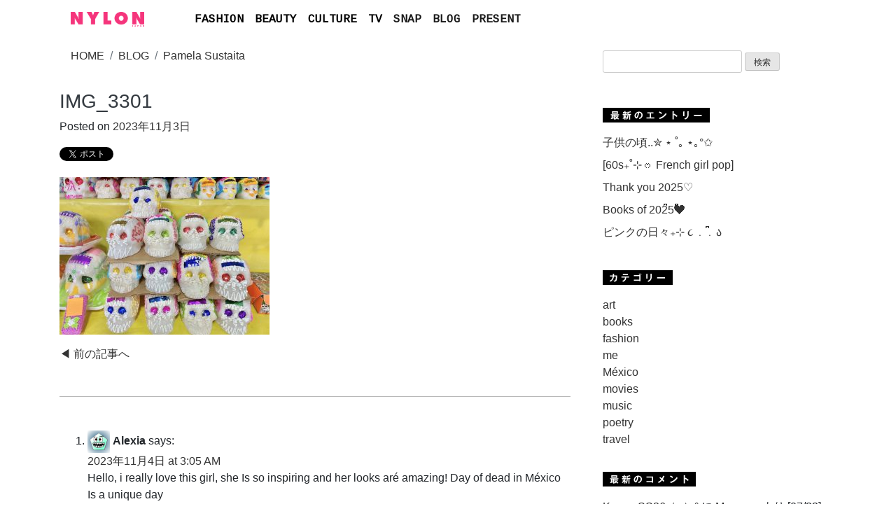

--- FILE ---
content_type: text/html; charset=UTF-8
request_url: https://www.nylon.jp/blog/pamela/?attachment_id=388
body_size: 11041
content:
<!doctype html>
<html lang="en-US">
<head>
	<meta charset="UTF-8">
	<meta name='robots' content='max-image-preview:large' />
<link rel="alternate" type="application/rss+xml" title="Pamela Sustaita &raquo; Feed" href="https://www.nylon.jp/blog/pamela/?feed=rss2" />
<link rel="alternate" type="application/rss+xml" title="Pamela Sustaita &raquo; Comments Feed" href="https://www.nylon.jp/blog/pamela/?feed=comments-rss2" />
<link rel="alternate" type="application/rss+xml" title="Pamela Sustaita &raquo; IMG_3301 Comments Feed" href="https://www.nylon.jp/blog/pamela/?feed=rss2&#038;p=388" />
<link rel="alternate" title="oEmbed (JSON)" type="application/json+oembed" href="https://www.nylon.jp/blog/pamela/index.php?rest_route=%2Foembed%2F1.0%2Fembed&#038;url=https%3A%2F%2Fwww.nylon.jp%2Fblog%2Fpamela%2F%3Fattachment_id%3D388" />
<link rel="alternate" title="oEmbed (XML)" type="text/xml+oembed" href="https://www.nylon.jp/blog/pamela/index.php?rest_route=%2Foembed%2F1.0%2Fembed&#038;url=https%3A%2F%2Fwww.nylon.jp%2Fblog%2Fpamela%2F%3Fattachment_id%3D388&#038;format=xml" />
<style id='wp-img-auto-sizes-contain-inline-css' type='text/css'>
img:is([sizes=auto i],[sizes^="auto," i]){contain-intrinsic-size:3000px 1500px}
/*# sourceURL=wp-img-auto-sizes-contain-inline-css */
</style>
<style id='wp-emoji-styles-inline-css' type='text/css'>

	img.wp-smiley, img.emoji {
		display: inline !important;
		border: none !important;
		box-shadow: none !important;
		height: 1em !important;
		width: 1em !important;
		margin: 0 0.07em !important;
		vertical-align: -0.1em !important;
		background: none !important;
		padding: 0 !important;
	}
/*# sourceURL=wp-emoji-styles-inline-css */
</style>
<style id='wp-block-library-inline-css' type='text/css'>
:root{--wp-block-synced-color:#7a00df;--wp-block-synced-color--rgb:122,0,223;--wp-bound-block-color:var(--wp-block-synced-color);--wp-editor-canvas-background:#ddd;--wp-admin-theme-color:#007cba;--wp-admin-theme-color--rgb:0,124,186;--wp-admin-theme-color-darker-10:#006ba1;--wp-admin-theme-color-darker-10--rgb:0,107,160.5;--wp-admin-theme-color-darker-20:#005a87;--wp-admin-theme-color-darker-20--rgb:0,90,135;--wp-admin-border-width-focus:2px}@media (min-resolution:192dpi){:root{--wp-admin-border-width-focus:1.5px}}.wp-element-button{cursor:pointer}:root .has-very-light-gray-background-color{background-color:#eee}:root .has-very-dark-gray-background-color{background-color:#313131}:root .has-very-light-gray-color{color:#eee}:root .has-very-dark-gray-color{color:#313131}:root .has-vivid-green-cyan-to-vivid-cyan-blue-gradient-background{background:linear-gradient(135deg,#00d084,#0693e3)}:root .has-purple-crush-gradient-background{background:linear-gradient(135deg,#34e2e4,#4721fb 50%,#ab1dfe)}:root .has-hazy-dawn-gradient-background{background:linear-gradient(135deg,#faaca8,#dad0ec)}:root .has-subdued-olive-gradient-background{background:linear-gradient(135deg,#fafae1,#67a671)}:root .has-atomic-cream-gradient-background{background:linear-gradient(135deg,#fdd79a,#004a59)}:root .has-nightshade-gradient-background{background:linear-gradient(135deg,#330968,#31cdcf)}:root .has-midnight-gradient-background{background:linear-gradient(135deg,#020381,#2874fc)}:root{--wp--preset--font-size--normal:16px;--wp--preset--font-size--huge:42px}.has-regular-font-size{font-size:1em}.has-larger-font-size{font-size:2.625em}.has-normal-font-size{font-size:var(--wp--preset--font-size--normal)}.has-huge-font-size{font-size:var(--wp--preset--font-size--huge)}.has-text-align-center{text-align:center}.has-text-align-left{text-align:left}.has-text-align-right{text-align:right}.has-fit-text{white-space:nowrap!important}#end-resizable-editor-section{display:none}.aligncenter{clear:both}.items-justified-left{justify-content:flex-start}.items-justified-center{justify-content:center}.items-justified-right{justify-content:flex-end}.items-justified-space-between{justify-content:space-between}.screen-reader-text{border:0;clip-path:inset(50%);height:1px;margin:-1px;overflow:hidden;padding:0;position:absolute;width:1px;word-wrap:normal!important}.screen-reader-text:focus{background-color:#ddd;clip-path:none;color:#444;display:block;font-size:1em;height:auto;left:5px;line-height:normal;padding:15px 23px 14px;text-decoration:none;top:5px;width:auto;z-index:100000}html :where(.has-border-color){border-style:solid}html :where([style*=border-top-color]){border-top-style:solid}html :where([style*=border-right-color]){border-right-style:solid}html :where([style*=border-bottom-color]){border-bottom-style:solid}html :where([style*=border-left-color]){border-left-style:solid}html :where([style*=border-width]){border-style:solid}html :where([style*=border-top-width]){border-top-style:solid}html :where([style*=border-right-width]){border-right-style:solid}html :where([style*=border-bottom-width]){border-bottom-style:solid}html :where([style*=border-left-width]){border-left-style:solid}html :where(img[class*=wp-image-]){height:auto;max-width:100%}:where(figure){margin:0 0 1em}html :where(.is-position-sticky){--wp-admin--admin-bar--position-offset:var(--wp-admin--admin-bar--height,0px)}@media screen and (max-width:600px){html :where(.is-position-sticky){--wp-admin--admin-bar--position-offset:0px}}

/*# sourceURL=wp-block-library-inline-css */
</style><style id='global-styles-inline-css' type='text/css'>
:root{--wp--preset--aspect-ratio--square: 1;--wp--preset--aspect-ratio--4-3: 4/3;--wp--preset--aspect-ratio--3-4: 3/4;--wp--preset--aspect-ratio--3-2: 3/2;--wp--preset--aspect-ratio--2-3: 2/3;--wp--preset--aspect-ratio--16-9: 16/9;--wp--preset--aspect-ratio--9-16: 9/16;--wp--preset--color--black: #000000;--wp--preset--color--cyan-bluish-gray: #abb8c3;--wp--preset--color--white: #ffffff;--wp--preset--color--pale-pink: #f78da7;--wp--preset--color--vivid-red: #cf2e2e;--wp--preset--color--luminous-vivid-orange: #ff6900;--wp--preset--color--luminous-vivid-amber: #fcb900;--wp--preset--color--light-green-cyan: #7bdcb5;--wp--preset--color--vivid-green-cyan: #00d084;--wp--preset--color--pale-cyan-blue: #8ed1fc;--wp--preset--color--vivid-cyan-blue: #0693e3;--wp--preset--color--vivid-purple: #9b51e0;--wp--preset--gradient--vivid-cyan-blue-to-vivid-purple: linear-gradient(135deg,rgb(6,147,227) 0%,rgb(155,81,224) 100%);--wp--preset--gradient--light-green-cyan-to-vivid-green-cyan: linear-gradient(135deg,rgb(122,220,180) 0%,rgb(0,208,130) 100%);--wp--preset--gradient--luminous-vivid-amber-to-luminous-vivid-orange: linear-gradient(135deg,rgb(252,185,0) 0%,rgb(255,105,0) 100%);--wp--preset--gradient--luminous-vivid-orange-to-vivid-red: linear-gradient(135deg,rgb(255,105,0) 0%,rgb(207,46,46) 100%);--wp--preset--gradient--very-light-gray-to-cyan-bluish-gray: linear-gradient(135deg,rgb(238,238,238) 0%,rgb(169,184,195) 100%);--wp--preset--gradient--cool-to-warm-spectrum: linear-gradient(135deg,rgb(74,234,220) 0%,rgb(151,120,209) 20%,rgb(207,42,186) 40%,rgb(238,44,130) 60%,rgb(251,105,98) 80%,rgb(254,248,76) 100%);--wp--preset--gradient--blush-light-purple: linear-gradient(135deg,rgb(255,206,236) 0%,rgb(152,150,240) 100%);--wp--preset--gradient--blush-bordeaux: linear-gradient(135deg,rgb(254,205,165) 0%,rgb(254,45,45) 50%,rgb(107,0,62) 100%);--wp--preset--gradient--luminous-dusk: linear-gradient(135deg,rgb(255,203,112) 0%,rgb(199,81,192) 50%,rgb(65,88,208) 100%);--wp--preset--gradient--pale-ocean: linear-gradient(135deg,rgb(255,245,203) 0%,rgb(182,227,212) 50%,rgb(51,167,181) 100%);--wp--preset--gradient--electric-grass: linear-gradient(135deg,rgb(202,248,128) 0%,rgb(113,206,126) 100%);--wp--preset--gradient--midnight: linear-gradient(135deg,rgb(2,3,129) 0%,rgb(40,116,252) 100%);--wp--preset--font-size--small: 13px;--wp--preset--font-size--medium: 20px;--wp--preset--font-size--large: 36px;--wp--preset--font-size--x-large: 42px;--wp--preset--spacing--20: 0.44rem;--wp--preset--spacing--30: 0.67rem;--wp--preset--spacing--40: 1rem;--wp--preset--spacing--50: 1.5rem;--wp--preset--spacing--60: 2.25rem;--wp--preset--spacing--70: 3.38rem;--wp--preset--spacing--80: 5.06rem;--wp--preset--shadow--natural: 6px 6px 9px rgba(0, 0, 0, 0.2);--wp--preset--shadow--deep: 12px 12px 50px rgba(0, 0, 0, 0.4);--wp--preset--shadow--sharp: 6px 6px 0px rgba(0, 0, 0, 0.2);--wp--preset--shadow--outlined: 6px 6px 0px -3px rgb(255, 255, 255), 6px 6px rgb(0, 0, 0);--wp--preset--shadow--crisp: 6px 6px 0px rgb(0, 0, 0);}:where(.is-layout-flex){gap: 0.5em;}:where(.is-layout-grid){gap: 0.5em;}body .is-layout-flex{display: flex;}.is-layout-flex{flex-wrap: wrap;align-items: center;}.is-layout-flex > :is(*, div){margin: 0;}body .is-layout-grid{display: grid;}.is-layout-grid > :is(*, div){margin: 0;}:where(.wp-block-columns.is-layout-flex){gap: 2em;}:where(.wp-block-columns.is-layout-grid){gap: 2em;}:where(.wp-block-post-template.is-layout-flex){gap: 1.25em;}:where(.wp-block-post-template.is-layout-grid){gap: 1.25em;}.has-black-color{color: var(--wp--preset--color--black) !important;}.has-cyan-bluish-gray-color{color: var(--wp--preset--color--cyan-bluish-gray) !important;}.has-white-color{color: var(--wp--preset--color--white) !important;}.has-pale-pink-color{color: var(--wp--preset--color--pale-pink) !important;}.has-vivid-red-color{color: var(--wp--preset--color--vivid-red) !important;}.has-luminous-vivid-orange-color{color: var(--wp--preset--color--luminous-vivid-orange) !important;}.has-luminous-vivid-amber-color{color: var(--wp--preset--color--luminous-vivid-amber) !important;}.has-light-green-cyan-color{color: var(--wp--preset--color--light-green-cyan) !important;}.has-vivid-green-cyan-color{color: var(--wp--preset--color--vivid-green-cyan) !important;}.has-pale-cyan-blue-color{color: var(--wp--preset--color--pale-cyan-blue) !important;}.has-vivid-cyan-blue-color{color: var(--wp--preset--color--vivid-cyan-blue) !important;}.has-vivid-purple-color{color: var(--wp--preset--color--vivid-purple) !important;}.has-black-background-color{background-color: var(--wp--preset--color--black) !important;}.has-cyan-bluish-gray-background-color{background-color: var(--wp--preset--color--cyan-bluish-gray) !important;}.has-white-background-color{background-color: var(--wp--preset--color--white) !important;}.has-pale-pink-background-color{background-color: var(--wp--preset--color--pale-pink) !important;}.has-vivid-red-background-color{background-color: var(--wp--preset--color--vivid-red) !important;}.has-luminous-vivid-orange-background-color{background-color: var(--wp--preset--color--luminous-vivid-orange) !important;}.has-luminous-vivid-amber-background-color{background-color: var(--wp--preset--color--luminous-vivid-amber) !important;}.has-light-green-cyan-background-color{background-color: var(--wp--preset--color--light-green-cyan) !important;}.has-vivid-green-cyan-background-color{background-color: var(--wp--preset--color--vivid-green-cyan) !important;}.has-pale-cyan-blue-background-color{background-color: var(--wp--preset--color--pale-cyan-blue) !important;}.has-vivid-cyan-blue-background-color{background-color: var(--wp--preset--color--vivid-cyan-blue) !important;}.has-vivid-purple-background-color{background-color: var(--wp--preset--color--vivid-purple) !important;}.has-black-border-color{border-color: var(--wp--preset--color--black) !important;}.has-cyan-bluish-gray-border-color{border-color: var(--wp--preset--color--cyan-bluish-gray) !important;}.has-white-border-color{border-color: var(--wp--preset--color--white) !important;}.has-pale-pink-border-color{border-color: var(--wp--preset--color--pale-pink) !important;}.has-vivid-red-border-color{border-color: var(--wp--preset--color--vivid-red) !important;}.has-luminous-vivid-orange-border-color{border-color: var(--wp--preset--color--luminous-vivid-orange) !important;}.has-luminous-vivid-amber-border-color{border-color: var(--wp--preset--color--luminous-vivid-amber) !important;}.has-light-green-cyan-border-color{border-color: var(--wp--preset--color--light-green-cyan) !important;}.has-vivid-green-cyan-border-color{border-color: var(--wp--preset--color--vivid-green-cyan) !important;}.has-pale-cyan-blue-border-color{border-color: var(--wp--preset--color--pale-cyan-blue) !important;}.has-vivid-cyan-blue-border-color{border-color: var(--wp--preset--color--vivid-cyan-blue) !important;}.has-vivid-purple-border-color{border-color: var(--wp--preset--color--vivid-purple) !important;}.has-vivid-cyan-blue-to-vivid-purple-gradient-background{background: var(--wp--preset--gradient--vivid-cyan-blue-to-vivid-purple) !important;}.has-light-green-cyan-to-vivid-green-cyan-gradient-background{background: var(--wp--preset--gradient--light-green-cyan-to-vivid-green-cyan) !important;}.has-luminous-vivid-amber-to-luminous-vivid-orange-gradient-background{background: var(--wp--preset--gradient--luminous-vivid-amber-to-luminous-vivid-orange) !important;}.has-luminous-vivid-orange-to-vivid-red-gradient-background{background: var(--wp--preset--gradient--luminous-vivid-orange-to-vivid-red) !important;}.has-very-light-gray-to-cyan-bluish-gray-gradient-background{background: var(--wp--preset--gradient--very-light-gray-to-cyan-bluish-gray) !important;}.has-cool-to-warm-spectrum-gradient-background{background: var(--wp--preset--gradient--cool-to-warm-spectrum) !important;}.has-blush-light-purple-gradient-background{background: var(--wp--preset--gradient--blush-light-purple) !important;}.has-blush-bordeaux-gradient-background{background: var(--wp--preset--gradient--blush-bordeaux) !important;}.has-luminous-dusk-gradient-background{background: var(--wp--preset--gradient--luminous-dusk) !important;}.has-pale-ocean-gradient-background{background: var(--wp--preset--gradient--pale-ocean) !important;}.has-electric-grass-gradient-background{background: var(--wp--preset--gradient--electric-grass) !important;}.has-midnight-gradient-background{background: var(--wp--preset--gradient--midnight) !important;}.has-small-font-size{font-size: var(--wp--preset--font-size--small) !important;}.has-medium-font-size{font-size: var(--wp--preset--font-size--medium) !important;}.has-large-font-size{font-size: var(--wp--preset--font-size--large) !important;}.has-x-large-font-size{font-size: var(--wp--preset--font-size--x-large) !important;}
/*# sourceURL=global-styles-inline-css */
</style>

<style id='classic-theme-styles-inline-css' type='text/css'>
/*! This file is auto-generated */
.wp-block-button__link{color:#fff;background-color:#32373c;border-radius:9999px;box-shadow:none;text-decoration:none;padding:calc(.667em + 2px) calc(1.333em + 2px);font-size:1.125em}.wp-block-file__button{background:#32373c;color:#fff;text-decoration:none}
/*# sourceURL=/wp-includes/css/classic-themes.min.css */
</style>
<link rel='stylesheet' id='blog-style-css' href='https://www.nylon.jp/blog/pamela/wp-content/themes/blog/style.css' type='text/css' media='all' />
<link rel="https://api.w.org/" href="https://www.nylon.jp/blog/pamela/index.php?rest_route=/" /><link rel="alternate" title="JSON" type="application/json" href="https://www.nylon.jp/blog/pamela/index.php?rest_route=/wp/v2/media/388" /><link rel="EditURI" type="application/rsd+xml" title="RSD" href="https://www.nylon.jp/blog/pamela/xmlrpc.php?rsd" />
<link rel="canonical" href="https://www.nylon.jp/blog/pamela/?attachment_id=388" />
<link rel='shortlink' href='https://www.nylon.jp/blog/pamela/?p=388' />
<style type="text/css">.recentcomments a{display:inline !important;padding:0 !important;margin:0 !important;}</style>



<meta property="og:image" content="" /><meta name="twitter:image" content="">
<meta name="viewport" content="width=device-width, initial-scale=1">
<meta property="og:title" content="IMG_3301" />
<meta property="og:type" content="article" />
<meta property="og:url" content="https://www.nylon.jp/blog/pamela/?attachment_id=388" />
<meta property="og:site_name" content="Pamela Sustaita - NYLONブログ" />
<meta property="og:description" content="..."/>
<meta property="og:site_name" content="NYLON JAPAN" >
<meta property="fb:app_id" content="502325993169126" />
<meta property="fb:page_id" content="112549588780666" />
<meta name="description" content="..." />
<meta name="twitter:description" content="...">
<meta name="twitter:card" content="summary_large_image">
<meta name="twitter:site" content="@NYLONJAPAN">
<meta name="twitter:creator" content="@NYLONJAPAN">
<meta name="twitter:title" content="IMG_3301" />
    <title>IMG_3301 - NYLONブログ（ファッション・ビューティ・カルチャー情報）</title>


	<link rel="profile" href="https://gmpg.org/xfn/11">
    <link href="https://www.nylon.jp/blog/pamela/wp-content/themes/blog/dist/css/bootstrap.min.css" rel="stylesheet">
    <link href="https://www.nylon.jp/blog/pamela/wp-content/themes/blog/blog.css" rel="stylesheet">
    <link href='https://fonts.googleapis.com/css?family=Cousine' rel='stylesheet' type='text/css'>

<link rel="apple-touch-icon-precomposed" href="https://www.nylon.jp/blog/img/apple-touch-icon-precomposed.png" />
<link rel="shortcut icon" href="https://www.nylon.jp/blog/img/favicon.ico">


<script async src="https://pagead2.googlesyndication.com/pagead/js/adsbygoogle.js?client=ca-pub-3297897154972180"
     crossorigin="anonymous"></script>
<script async src="https://www.googletagmanager.com/gtag/js?id=G-80G2HTS5S5"></script>
<script>
  window.dataLayer = window.dataLayer || [];
  function gtag(){dataLayer.push(arguments);}
  gtag('js', new Date());

  gtag('config', 'G-80G2HTS5S5');
</script>


</head>

<body class="attachment wp-singular attachment-template-default single single-attachment postid-388 attachmentid-388 attachment-jpeg wp-theme-blog">
<div id="page" class="site">
	<a class="skip-link screen-reader-text" href="#content">Skip to content</a>

    <main role="main" class="container mb-5">

<div class="dropdown">
<nav class="navbar navbar-expand-lg navbar-light rounded">
        <a class="navbar-brand" href="//www.nylon.jp/"><img src="https://www.nylon.jp/blog/img/NYLONLOGO.png" alt="" width="105"/></a>
        <button class="navbar-toggler collapsed" type="button" data-toggle="collapse" data-target="#navbarsExample09" aria-controls="navbarsExample09" aria-expanded="false" aria-label="Toggle navigation">
          <span class="navbar-toggler-icon"></span>
        </button>

        <div class="navbar-collapse collapse" id="navbarsExample09" style="">
          <ul class="navbar-nav mr-auto">

            <li class="nav-item dropdown">
              <a class="nav-link dropdown-toggle" href="//www.nylon.jp/fashion/" id="dropdown09" data-toggle="dropdown" aria-haspopup="true" aria-expanded="false">FASHION</a>
              <div class="dropdown-menu" aria-labelledby="dropdown09">
                <a class="dropdown-item" href="//www.nylon.jp/fashion/">ALL</a>
                <a class="dropdown-item" href="//www.nylon.jp/fashion/news/">NEWS</a>
                <a class="dropdown-item" href="//www.nylon.jp/fashion/special/">SPECIAL</a>
                <a class="dropdown-item" href="//www.nylon.jp/fashion/tv/">TV</a>
              </div>
            </li>

            <li class="nav-item dropdown">
              <a class="nav-link dropdown-toggle" href="//www.nylon.jp/beauty/" id="dropdown09" data-toggle="dropdown" aria-haspopup="true" aria-expanded="false">BEAUTY</a>
              <div class="dropdown-menu" aria-labelledby="dropdown09">
                <a class="dropdown-item" href="//www.nylon.jp/beauty/">ALL</a>
                <a class="dropdown-item" href="//www.nylon.jp/beauty/news/">NEWS</a>
                <a class="dropdown-item" href="//www.nylon.jp/beauty/special/">SPECIAL</a>
                <a class="dropdown-item" href="//www.nylon.jp/beauty/tv/">TV</a>
              </div>
            </li>



            <li class="nav-item dropdown">
              <a class="nav-link dropdown-toggle" href="//www.nylon.jp/culture/" id="dropdown09" data-toggle="dropdown" aria-haspopup="true" aria-expanded="false">CULTURE</a>
              <div class="dropdown-menu" aria-labelledby="dropdown09">
                <a class="dropdown-item" href="//www.nylon.jp/culture/">ALL</a>
                <a class="dropdown-item" href="//www.nylon.jp/culture/music/">MUSIC</a>
                <a class="dropdown-item" href="//www.nylon.jp/culture/cinema/">CINEMA</a>
                <a class="dropdown-item" href="//www.nylon.jp/culture/lifestyle/">LIFESTYLE</a>
                <a class="dropdown-item" href="//www.nylon.jp/culture/OTHER/">OTHER</a>
              </div>
            </li>


            <li class="nav-item dropdown">
              <a class="nav-link dropdown-toggle" href="//www.nylon.jp/tv/" id="dropdown09" data-toggle="dropdown" aria-haspopup="true" aria-expanded="false">TV</a>
              <div class="dropdown-menu" aria-labelledby="dropdown09">
                <a class="dropdown-item" href="//www.nylon.jp/tv/">ALL</a>
                <a class="dropdown-item" href="//www.nylon.jp/fashion/tv/">FASHION</a>
                <a class="dropdown-item" href="//www.nylon.jp/beauty/tv/">BEAUTY</a>
              </div>
            </li>

            <li class="nav-item active">
              <a class="nav-link" href="//www.nylon.jp/snap/">SNAP</a>
            </li>

            <li class="nav-item active">
              <a class="nav-link" href="//www.nylon.jp/blogs/">BLOG</a>
            </li>


            <li class="nav-item active">
              <a class="nav-link" href="//www.nylon.jp/present/web">PRESENT</a>
            </li>

<!--
            <li class="nav-item active">
              <a class="nav-link" href="//www.nylon.jp/brandlist/">SHOP & BRAND LIST</a>
            </li>
-->
          </ul>
<!--
          <form class="form-inline my-2 my-md-0">
            <input class="form-control" type="text" placeholder="Search" aria-label="Search">
          </form>
-->
        </div>
      </nav>
</div>
      <div class="row">

<!-- レクタングル -->
<!--
          <div class="mb-md-3 text-center rounded d-md-none" style="margin: 0 auto;">

<a href="https://www.nylon.jp/udnf" target="_blank"><img src="https://storage.googleapis.com/nylonjapan/2021/10/1011LACOSTE_NYLON_960x270.gif" style="max-width: 100%;"></a>
          </div>
-->

	<!-- レクタングル-->

<!--動画-->
<!--
<script type="text/javascript">
$(function(){
$(".close").click(function() {
$(".message").stop().fadeOut("slow");
});
});
</script>
<div class="message mb-md-3 rounded d-md-none">


	<a href="https://www.nylon.jp/6bft" target="_blank">
		<video autoplay muted loop playsinline width="100%">
        	<source src="https://storage.googleapis.com/nylonjapan/2023/10/RIMOWA_NYLON_15s_960x540.mp4" type="video/mp4">
		</video>
	</a>


</div>
<style>
.message {
background: #fff;
position: relative;
z-index: 10;
font-weight:bold;
font-size:20px;
text-align:center;
}
.message:before {
content: "";
position: absolute;
background: #fff;
top: 0;
right: 0;
bottom: 0;
left: 0;
display: block;
z-index: -10;
}
* {
  -webkit-appearance: none;
}
</style>
<br><br>
-->
<!--動画-->



        <div class="col-md-8 blog-main">

          <div class="p-3 mb-md-3 text-center rounded d-md-none">
<form method="get" action="https://www.nylon.jp/blog/pamela/">
    <input type="text" name="s" value="" />
    <input type="submit" value="検索">
</form>
          </div>



	<div class="content-area">
		<main id="main" class="site-main">

		<ul class="breadcrumb text-left">
		    <li class="breadcrumb-item"><a itemprop="url" href="//www.nylon.jp"><span itemprop="title">HOME</span></a></li>
		    <li class="breadcrumb-item"><a href="//www.nylon.jp/blogs/">BLOG</a></li>
		    <li class="breadcrumb-item"><a href="http://www.nylon.jp/blog/pamela">Pamela Sustaita</a></li>
		</ul>
<!--
<p class="mt-1"><a href="http://www.nylon.jp/blog/pamela">←このブログのトップページへ</a></p>-->

		<h3 class="entry-title mt-4"><a href="https://www.nylon.jp/blog/pamela/?attachment_id=388" rel="bookmark" class="text-dark">IMG_3301</a></h3><span class="posted-on">Posted on <a href="https://www.nylon.jp/blog/pamela/?attachment_id=388" rel="bookmark"><time class="entry-date published" datetime="2023-11-03T12:21:33+09:00">2023年11月3日</time><time class="updated" datetime="2023-11-03T14:37:21+09:00">2023年11月3日</time></a></span>
<!--ソーシャルエリア//-->
<p class="mt-3">
<a href="https://twitter.com/share" class="twitter-share-button" data-url="https://www.nylon.jp/blog/pamela/?attachment_id=388" data-text="IMG_3301" data-lang="ja">ツイート</a>
<script>!function(d,s,id){var js,fjs=d.getElementsByTagName(s)[0];if(!d.getElementById(id)){js=d.createElement(s);js.id=id;js.src="//platform.twitter.com/widgets.js";fjs.parentNode.insertBefore(js,fjs);}}(document,"script","twitter-wjs");</script>
<iframe src="https://www.facebook.com/plugins/like.php?href=https://www.nylon.jp/blog/pamela/?attachment_id=388&amp;layout=button&amp;show_faces=false&amp;width=200&amp;action=like&amp;font&amp;colorscheme=light&amp;height=21" scrolling="no" frameborder="0" style="border:none; overflow:hidden; width:120px; height:21px;" allowTransparency="true"></iframe>
</p>
<!--ソーシャルエリア//-->

<div class="blog_main">

<p class="attachment"><a href='https://www.nylon.jp/blog/pamela/files/2023/11/IMG_3301.jpeg'><img fetchpriority="high" decoding="async" width="300" height="225" src="https://www.nylon.jp/blog/pamela/files/2023/11/IMG_3301-300x225.jpeg" class="attachment-medium size-medium" alt="" srcset="https://www.nylon.jp/blog/pamela/files/2023/11/IMG_3301-300x225.jpeg 300w, https://www.nylon.jp/blog/pamela/files/2023/11/IMG_3301-768x576.jpeg 768w, https://www.nylon.jp/blog/pamela/files/2023/11/IMG_3301-1024x768.jpeg 1024w, https://www.nylon.jp/blog/pamela/files/2023/11/IMG_3301.jpeg 2048w" sizes="(max-width: 300px) 100vw, 300px" /></a></p>

</div>

	<nav class="navigation post-navigation" aria-label="Posts">
		<h2 class="screen-reader-text">Post navigation</h2>
		<div class="nav-links"><div class="nav-previous"><a href="https://www.nylon.jp/blog/pamela/?p=375" rel="prev">◀ 前の記事へ</a></div></div>
	</nav><div id="respond" class="comment-respond">
		<h3></h3>
</div><!-- #respond -->
<hr class="my-5">
<div id="comments" class="comments-area mt-5">

	

		
		<ol class="comment-list mb-5">
					<li id="comment-4" class="comment even thread-even depth-1">
			<article id="div-comment-4" class="comment-body">
				<footer class="comment-meta">
					<div class="comment-author vcard">
						<img alt='' src='https://secure.gravatar.com/avatar/d65a3986adaf49aa52e4e660f998f46901dd1141fd5dfd788a7822c56e8dcee5?s=32&#038;d=wavatar&#038;r=g' srcset='https://secure.gravatar.com/avatar/d65a3986adaf49aa52e4e660f998f46901dd1141fd5dfd788a7822c56e8dcee5?s=64&#038;d=wavatar&#038;r=g 2x' class='avatar avatar-32 photo' height='32' width='32' decoding='async'/>						<b class="fn">Alexia</b> <span class="says">says:</span>					</div><!-- .comment-author -->

					<div class="comment-metadata">
						<a href="https://www.nylon.jp/blog/pamela/?attachment_id=388#comment-4"><time datetime="2023-11-04T03:05:39+09:00">2023年11月4日 at 3:05 AM</time></a>					</div><!-- .comment-metadata -->

									</footer><!-- .comment-meta -->

				<div class="comment-content">
					<p>Hello, i really love this girl, she Is so inspiring and her looks aré amazing! Day of dead in México Is a unique day</p>
				</div><!-- .comment-content -->

				<div class="reply"><a rel="nofollow" class="comment-reply-link" href="https://www.nylon.jp/blog/pamela/?attachment_id=388&#038;replytocom=4#respond" data-commentid="4" data-postid="388" data-belowelement="div-comment-4" data-respondelement="respond" data-replyto="Reply to Alexia" aria-label="Reply to Alexia">Reply</a></div>			</article><!-- .comment-body -->
		</li><!-- #comment-## -->
		</ol><!-- .comment-list -->

			<div id="respond" class="comment-respond">
		<h3 id="reply-title" class="comment-reply-title">Leave a Reply <small><a rel="nofollow" id="cancel-comment-reply-link" href="/blog/pamela/?attachment_id=388#respond" style="display:none;">Cancel reply</a></small></h3><form action="https://www.nylon.jp/blog/pamela/wp-comments-post.php" method="post" id="commentform" class="comment-form"><p class="comment-notes"><span id="email-notes">Your email address will not be published.</span> <span class="required-field-message">Required fields are marked <span class="required">*</span></span></p><p class="comment-form-comment"><label for="comment">Comment <span class="required">*</span></label> <textarea id="comment" name="comment" cols="45" rows="8" maxlength="65525" required></textarea></p><p class="comment-form-author"><label for="author">Name</label> <input id="author" name="author" type="text" value="" size="30" maxlength="245" autocomplete="name" /></p>
<p class="comment-form-email"><label for="email">Email</label> <input id="email" name="email" type="email" value="" size="30" maxlength="100" aria-describedby="email-notes" autocomplete="email" /></p>
<p class="comment-form-url"><label for="url">Website</label> <input id="url" name="url" type="url" value="" size="30" maxlength="200" autocomplete="url" /></p>
<p class="comment-form-cookies-consent"><input id="wp-comment-cookies-consent" name="wp-comment-cookies-consent" type="checkbox" value="yes" /> <label for="wp-comment-cookies-consent">Save my name, email, and website in this browser for the next time I comment.</label></p>
<p class="form-submit"><input name="submit" type="submit" id="submit" class="submit" value="Post Comment" /> <input type='hidden' name='comment_post_ID' value='388' id='comment_post_ID' />
<input type='hidden' name='comment_parent' id='comment_parent' value='0' />
</p><p style="display: none;"><input type="hidden" id="akismet_comment_nonce" name="akismet_comment_nonce" value="e5acdce474" /></p><p style="display: none;"><input type="hidden" id="ak_js" name="ak_js" value="13"/></p></form>	</div><!-- #respond -->
	
</div><!-- #comments -->
<p class="mt-1"><a href="http://www.nylon.jp/blog/pamela">◀ このブログのトップページへ</a></p>
		</main><!-- #main -->
	</div><!-- #primary -->


        </div><!-- /.blog-main -->

        <aside class="col-md-4 blog-sidebar">



          <div class="p-3 mb-3 rounded d-none d-sm-block">
<form method="get" action="https://www.nylon.jp/blog/pamela/">
<input type="text" name="s" value="" />
    <input type="submit" value="検索">
</form>
          </div>

<!-- レクタングル
          <div class="p-3 mb-3 rounded d-none d-sm-block">
<a href="" target="_blank"><img src="" width="305"></a>

          </div>
 レクタングル-->

          <div class="p-3">
            <p><img src="https://www.nylon.jp/blog/img/latest_entries.gif" /></p>

            <ol class="list-unstyled mb-0">
		
				<li class="mb-2"><a href="https://www.nylon.jp/blog/pamela/?p=2539">子供の頃..✮ ⋆ ˚｡ ⋆｡°✩</a></li>
				<li class="mb-2"><a href="https://www.nylon.jp/blog/pamela/?p=2514">[60s₊˚⊹ᰔ French girl pop]</a></li>
				<li class="mb-2"><a href="https://www.nylon.jp/blog/pamela/?p=2517">Thank you 2025♡</a></li>
				<li class="mb-2"><a href="https://www.nylon.jp/blog/pamela/?p=2516">Books of 2025ྀི&#x2764;︎ྀི</a></li>
				<li class="mb-2"><a href="https://www.nylon.jp/blog/pamela/?p=2497">ピンクの日々₊⊹ ૮ ․ ․ ྀིა</a></li>
		            </ol>
          </div>


          <div class="p-3">
            <p><img src="https://www.nylon.jp/blog/img/category.gif" /></p>

            <ol class="list-unstyled mb-0">
			<li class="mb-2">	<li class="cat-item cat-item-2"><a href="https://www.nylon.jp/blog/pamela/?cat=2">art</a>
</li>
	<li class="cat-item cat-item-74"><a href="https://www.nylon.jp/blog/pamela/?cat=74">books</a>
</li>
	<li class="cat-item cat-item-3"><a href="https://www.nylon.jp/blog/pamela/?cat=3">fashion</a>
</li>
	<li class="cat-item cat-item-16"><a href="https://www.nylon.jp/blog/pamela/?cat=16">me</a>
</li>
	<li class="cat-item cat-item-8"><a href="https://www.nylon.jp/blog/pamela/?cat=8">México</a>
</li>
	<li class="cat-item cat-item-26"><a href="https://www.nylon.jp/blog/pamela/?cat=26">movies</a>
</li>
	<li class="cat-item cat-item-9"><a href="https://www.nylon.jp/blog/pamela/?cat=9">music</a>
</li>
	<li class="cat-item cat-item-113"><a href="https://www.nylon.jp/blog/pamela/?cat=113">poetry</a>
</li>
	<li class="cat-item cat-item-55"><a href="https://www.nylon.jp/blog/pamela/?cat=55">travel</a>
</li>
</li>
            </ol>
          </div>


          <div class="p-3">
            <p><img src="https://www.nylon.jp/blog/img/latest_comments.gif" /></p>

            <ol class="list-unstyled mb-0">
						<li class="mb-2"><a href="https://www.nylon.jp/blog/pamela/?p=2224">Kenzo SS26  ☆ ✧˖°</a> に 
			<a href="http://Google" class="url" rel="ugc external nofollow">Morgana</a> より [07/23]
			</li>
						<li class="mb-2"><a href="https://www.nylon.jp/blog/pamela/?p=2168">⸜(｡˃ ᵕ ˂ )⸝♡[ think pink ]✧˖ a fashion story</a> に 
			<a href="http://Google" class="url" rel="ugc external nofollow">Morgana</a> より [06/26]
			</li>
						<li class="mb-2"><a href="https://www.nylon.jp/blog/pamela/?p=1713">万華鏡を通して見る:「 an interview with AYA TAKANO (ﾉ◕ヮ◕)ﾉ*:･ﾟ✧」</a> に 
			Morgana より [02/14]
			</li>
						<li class="mb-2"><a href="https://www.nylon.jp/blog/pamela/?p=1522">⋆₊˚  I believe in pink ⋆ ౨ৎ#fashion #ootd #coordi</a> に 
			Morgana より [10/25]
			</li>
						<li class="mb-2"><a href="https://www.nylon.jp/blog/pamela/?p=1483">善と悪の間：⋆₊˚horror movies₊˚⟡˖ ࣪</a> に 
			Morgana より [10/18]
			</li>
			            </ol>
          </div>


          <div class="p-3">
            <p><img src="https://www.nylon.jp/blog/img/archive.gif" /></p>

            <ol class="list-unstyled mb-0">

	<li><a href='https://www.nylon.jp/blog/pamela/?m=202512'>December 2025</a>&nbsp;(5)</li>
	<li><a href='https://www.nylon.jp/blog/pamela/?m=202511'>November 2025</a>&nbsp;(5)</li>
	<li><a href='https://www.nylon.jp/blog/pamela/?m=202510'>October 2025</a>&nbsp;(5)</li>
	<li><a href='https://www.nylon.jp/blog/pamela/?m=202509'>September 2025</a>&nbsp;(5)</li>
	<li><a href='https://www.nylon.jp/blog/pamela/?m=202508'>August 2025</a>&nbsp;(5)</li>
	<li><a href='https://www.nylon.jp/blog/pamela/?m=202507'>July 2025</a>&nbsp;(5)</li>
	<li><a href='https://www.nylon.jp/blog/pamela/?m=202506'>June 2025</a>&nbsp;(5)</li>
	<li><a href='https://www.nylon.jp/blog/pamela/?m=202505'>May 2025</a>&nbsp;(5)</li>
	<li><a href='https://www.nylon.jp/blog/pamela/?m=202504'>April 2025</a>&nbsp;(5)</li>
	<li><a href='https://www.nylon.jp/blog/pamela/?m=202503'>March 2025</a>&nbsp;(5)</li>
	<li><a href='https://www.nylon.jp/blog/pamela/?m=202502'>February 2025</a>&nbsp;(5)</li>
	<li><a href='https://www.nylon.jp/blog/pamela/?m=202501'>January 2025</a>&nbsp;(5)</li>
	<li><a href='https://www.nylon.jp/blog/pamela/?m=202412'>December 2024</a>&nbsp;(5)</li>
	<li><a href='https://www.nylon.jp/blog/pamela/?m=202411'>November 2024</a>&nbsp;(5)</li>
	<li><a href='https://www.nylon.jp/blog/pamela/?m=202410'>October 2024</a>&nbsp;(5)</li>
	<li><a href='https://www.nylon.jp/blog/pamela/?m=202409'>September 2024</a>&nbsp;(5)</li>
	<li><a href='https://www.nylon.jp/blog/pamela/?m=202408'>August 2024</a>&nbsp;(5)</li>
	<li><a href='https://www.nylon.jp/blog/pamela/?m=202407'>July 2024</a>&nbsp;(5)</li>
	<li><a href='https://www.nylon.jp/blog/pamela/?m=202406'>June 2024</a>&nbsp;(5)</li>
	<li><a href='https://www.nylon.jp/blog/pamela/?m=202405'>May 2024</a>&nbsp;(5)</li>
	<li><a href='https://www.nylon.jp/blog/pamela/?m=202404'>April 2024</a>&nbsp;(5)</li>
	<li><a href='https://www.nylon.jp/blog/pamela/?m=202403'>March 2024</a>&nbsp;(5)</li>
	<li><a href='https://www.nylon.jp/blog/pamela/?m=202402'>February 2024</a>&nbsp;(5)</li>
	<li><a href='https://www.nylon.jp/blog/pamela/?m=202401'>January 2024</a>&nbsp;(5)</li>
	<li><a href='https://www.nylon.jp/blog/pamela/?m=202312'>December 2023</a>&nbsp;(5)</li>
	<li><a href='https://www.nylon.jp/blog/pamela/?m=202311'>November 2023</a>&nbsp;(5)</li>
	<li><a href='https://www.nylon.jp/blog/pamela/?m=202310'>October 2023</a>&nbsp;(5)</li>
            </ol>
          </div>


        </aside><!-- /.blog-sidebar -->


      </div><!-- /.row -->

    </main><!-- /.container -->



    <footer class="blog-footer">

<p class="font-weight-bold">follow us</p>
      <div class="container mb-3 snsimg">
              <a href="https://www.facebook.com/nylonjapan" target="_blank"><img src="https://www.nylon.jp/blog/img/fb_w.png" width="40" class="hoverImg"/></a>
            <a href="https://twitter.com/NYLONJAPAN" target="_blank"><img src="https://storage.googleapis.com/nylonjapan/lib/logo/sns_x.png?2023" width="40" class="hoverImg"/></a>
            <a href="http://instagram.com/nylonjapan/" target="_blank"><img src="https://www.nylon.jp/blog/img/insta_w.png" width="40" class="hoverImg"/></a>
            <a href="http://www.youtube.com/user/NYLONTVJAPAN" target="_blank"><img src="https://www.nylon.jp/blog/img/youtube_w.png" width="40" class="hoverImg"/></a>


            <a href="http://lineat.jp/nylonjp" target="_blank"><img src="https://www.nylon.jp/blog/img/line_w.png" width="40" class="hoverImg"/></a>

            </span>
      </div>

        <ul class="nav justify-content-center mb-3">
            <li class="nav-item">
              <a class="nav-link " href="//www.nylon.jp/magazine">SUBSCRIPTION</a>
            </li>
            <li class="nav-item">
              <a class="nav-link" href="//www.nylon.jp/aboutus">ABOUT US</a>
            </li>
            <li class="nav-item">
              <a class="nav-link" href="//www.nylon.jp/advertise">ADVERTISE</a>
            </li>
            <li class="nav-item">
              <a class="nav-link " href="//www.nylon.jp/recruit">RECRUIT</a>
            </li>
            <li class="nav-item">
              <a class="nav-link " href="//www.nylon.jp/privacy">PRIVACY POLICY</a>
            </li>

<!--
            <li class="nav-item">
              <a class="nav-link " href="//www.nylon.jp/brandlist">SHOP & BRAND LIST</a>
            </li>
-->
            <li class="nav-item">
              <a class="nav-link " href="//www.nylon.jp/contact">CONTACT</a>
            </li>

          </ul>
        <p>© CAELUM Ltd. All Rights Reserved</p>
      </p>
    </footer>

    <!-- Bootstrap core JavaScript
    ================================================== -->
    <!-- Placed at the end of the document so the pages load faster -->
    <script src="https://code.jquery.com/jquery-3.3.1.slim.min.js" integrity="sha384-q8i/X+965DzO0rT7abK41JStQIAqVgRVzpbzo5smXKp4YfRvH+8abtTE1Pi6jizo" crossorigin="anonymous"></script>
    <script>window.jQuery || document.write('<script src="https://www.nylon.jp/blog/pamela/wp-content/themes/blog/assets/js/vendor/jquery-slim.min.js"><\/script>')</script>
    <script src="https://www.nylon.jp/blog/pamela/wp-content/themes/blog/assets/js/vendor/popper.min.js"></script>
    <script src="https://www.nylon.jp/blog/pamela/wp-content/themes/blog/dist/js/bootstrap.min.js"></script>
    <script src="https://www.nylon.jp/blog/pamela/wp-content/themes/blog/assets/js/vendor/holder.min.js"></script>
    <script>
      Holder.addTheme('thumb', {
        bg: '#55595c',
        fg: '#eceeef',
        text: 'Thumbnail'
      });
    </script>
<script type="text/javascript" src="https://www.nylon.jp/blog/pamela/wp-content/plugins/akismet/_inc/form.js" id="akismet-form-js"></script>
<script type="text/javascript" src="https://www.nylon.jp/blog/pamela/wp-content/themes/blog/js/navigation.js" id="blog-navigation-js"></script>
<script type="text/javascript" src="https://www.nylon.jp/blog/pamela/wp-content/themes/blog/js/skip-link-focus-fix.js" id="blog-skip-link-focus-fix-js"></script>
<script type="text/javascript" src="https://www.nylon.jp/blog/pamela/wp-includes/js/comment-reply.min.js" id="comment-reply-js" async="async" data-wp-strategy="async" fetchpriority="low"></script>
<script id="wp-emoji-settings" type="application/json">
{"baseUrl":"https://s.w.org/images/core/emoji/17.0.2/72x72/","ext":".png","svgUrl":"https://s.w.org/images/core/emoji/17.0.2/svg/","svgExt":".svg","source":{"concatemoji":"https://www.nylon.jp/blog/pamela/wp-includes/js/wp-emoji-release.min.js"}}
</script>
<script type="module">
/* <![CDATA[ */
/*! This file is auto-generated */
const a=JSON.parse(document.getElementById("wp-emoji-settings").textContent),o=(window._wpemojiSettings=a,"wpEmojiSettingsSupports"),s=["flag","emoji"];function i(e){try{var t={supportTests:e,timestamp:(new Date).valueOf()};sessionStorage.setItem(o,JSON.stringify(t))}catch(e){}}function c(e,t,n){e.clearRect(0,0,e.canvas.width,e.canvas.height),e.fillText(t,0,0);t=new Uint32Array(e.getImageData(0,0,e.canvas.width,e.canvas.height).data);e.clearRect(0,0,e.canvas.width,e.canvas.height),e.fillText(n,0,0);const a=new Uint32Array(e.getImageData(0,0,e.canvas.width,e.canvas.height).data);return t.every((e,t)=>e===a[t])}function p(e,t){e.clearRect(0,0,e.canvas.width,e.canvas.height),e.fillText(t,0,0);var n=e.getImageData(16,16,1,1);for(let e=0;e<n.data.length;e++)if(0!==n.data[e])return!1;return!0}function u(e,t,n,a){switch(t){case"flag":return n(e,"\ud83c\udff3\ufe0f\u200d\u26a7\ufe0f","\ud83c\udff3\ufe0f\u200b\u26a7\ufe0f")?!1:!n(e,"\ud83c\udde8\ud83c\uddf6","\ud83c\udde8\u200b\ud83c\uddf6")&&!n(e,"\ud83c\udff4\udb40\udc67\udb40\udc62\udb40\udc65\udb40\udc6e\udb40\udc67\udb40\udc7f","\ud83c\udff4\u200b\udb40\udc67\u200b\udb40\udc62\u200b\udb40\udc65\u200b\udb40\udc6e\u200b\udb40\udc67\u200b\udb40\udc7f");case"emoji":return!a(e,"\ud83e\u1fac8")}return!1}function f(e,t,n,a){let r;const o=(r="undefined"!=typeof WorkerGlobalScope&&self instanceof WorkerGlobalScope?new OffscreenCanvas(300,150):document.createElement("canvas")).getContext("2d",{willReadFrequently:!0}),s=(o.textBaseline="top",o.font="600 32px Arial",{});return e.forEach(e=>{s[e]=t(o,e,n,a)}),s}function r(e){var t=document.createElement("script");t.src=e,t.defer=!0,document.head.appendChild(t)}a.supports={everything:!0,everythingExceptFlag:!0},new Promise(t=>{let n=function(){try{var e=JSON.parse(sessionStorage.getItem(o));if("object"==typeof e&&"number"==typeof e.timestamp&&(new Date).valueOf()<e.timestamp+604800&&"object"==typeof e.supportTests)return e.supportTests}catch(e){}return null}();if(!n){if("undefined"!=typeof Worker&&"undefined"!=typeof OffscreenCanvas&&"undefined"!=typeof URL&&URL.createObjectURL&&"undefined"!=typeof Blob)try{var e="postMessage("+f.toString()+"("+[JSON.stringify(s),u.toString(),c.toString(),p.toString()].join(",")+"));",a=new Blob([e],{type:"text/javascript"});const r=new Worker(URL.createObjectURL(a),{name:"wpTestEmojiSupports"});return void(r.onmessage=e=>{i(n=e.data),r.terminate(),t(n)})}catch(e){}i(n=f(s,u,c,p))}t(n)}).then(e=>{for(const n in e)a.supports[n]=e[n],a.supports.everything=a.supports.everything&&a.supports[n],"flag"!==n&&(a.supports.everythingExceptFlag=a.supports.everythingExceptFlag&&a.supports[n]);var t;a.supports.everythingExceptFlag=a.supports.everythingExceptFlag&&!a.supports.flag,a.supports.everything||((t=a.source||{}).concatemoji?r(t.concatemoji):t.wpemoji&&t.twemoji&&(r(t.twemoji),r(t.wpemoji)))});
//# sourceURL=https://www.nylon.jp/blog/pamela/wp-includes/js/wp-emoji-loader.min.js
/* ]]> */
</script>

</body>
</html>


--- FILE ---
content_type: text/html; charset=utf-8
request_url: https://www.google.com/recaptcha/api2/aframe
body_size: 269
content:
<!DOCTYPE HTML><html><head><meta http-equiv="content-type" content="text/html; charset=UTF-8"></head><body><script nonce="hzMXgJMnCKVnKTvLjW8A4Q">/** Anti-fraud and anti-abuse applications only. See google.com/recaptcha */ try{var clients={'sodar':'https://pagead2.googlesyndication.com/pagead/sodar?'};window.addEventListener("message",function(a){try{if(a.source===window.parent){var b=JSON.parse(a.data);var c=clients[b['id']];if(c){var d=document.createElement('img');d.src=c+b['params']+'&rc='+(localStorage.getItem("rc::a")?sessionStorage.getItem("rc::b"):"");window.document.body.appendChild(d);sessionStorage.setItem("rc::e",parseInt(sessionStorage.getItem("rc::e")||0)+1);localStorage.setItem("rc::h",'1768715174211');}}}catch(b){}});window.parent.postMessage("_grecaptcha_ready", "*");}catch(b){}</script></body></html>